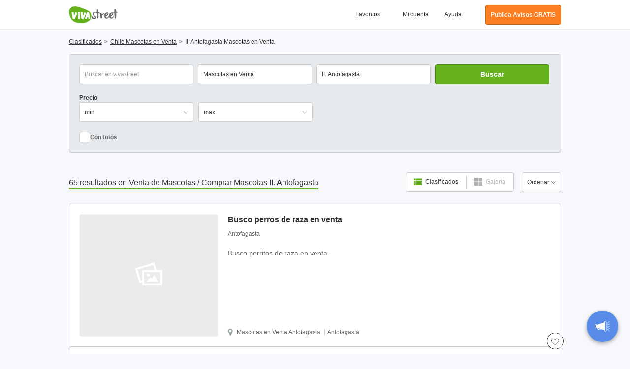

--- FILE ---
content_type: application/x-javascript; charset=UTF-8
request_url: https://www.vivastreet.cl/script/captions.php?cache=0qUeL
body_size: 9350
content:
var __vs_captions ={};__vs_captions['verification_manage_title']="verification_manage_title";__vs_captions['verification_manage_text']="verification_manage_text";__vs_captions['account_verification_page_learn_more']="account_verification_page_learn_more";__vs_captions['verification_manage_list_1']="verification_manage_list_1";__vs_captions['verification_manage_list_2']="verification_manage_list_2";__vs_captions['verification_manage_cta']="verification_manage_cta";__vs_captions['register_validate_data']="Validando la información de tu registro";__vs_captions['register_validate_email_dupe']="La dirección de mail ingresada ya existe en nuestro sistema. Por favor visite la página de login para ingresar al sitio.";__vs_captions['register_error_msg_email']="Por favor, ingresa un e-mail válido";__vs_captions['register_error_msg_email_confirm']="Los emails no concuerdan";__vs_captions['register_error_msg_pass']="Necesitas una contraseña válida";__vs_captions['register_error_msg_username']="Este nombre de usuario ya existe";__vs_captions['register_error_msg_captcha']="El código de seguridad no concuerda.";__vs_captions['register_validate_msg_holder']="Estamos procesando tu registro";__vs_captions['register_login_msg_holder']="Te estamos ingresando.";__vs_captions['register_msg_holder']="Estamos procesando tu registro";__vs_captions['register_registering_msg']="Estamos procesando tu registro";__vs_captions['register_success']="register_success";__vs_captions['register_failed']="Falló";__vs_captions['send_to_friend_success']="Tu mensaje ha sido enviado exitosamente.";__vs_captions['send_to_friend_sending']="Estamos enviando tu mensaje...";__vs_captions['send_to_friend_error']="Lo sentimos, tu mensaje no fue enviado debido a un error inesperado. Por favor, intenta enviarlo de nuevo.";__vs_captions['send_reply_success']="send_reply_success";__vs_captions['send_reply_sending']="Enviando Mensaje";__vs_captions['send_reply_error']="send_reply_error";__vs_captions['send_reply_validation']="Validando";__vs_captions['postform_register']="Creando tu cuenta";__vs_captions['postform_register_dupe_email']="La dirección de mail ingresada ya existe en nuestro sistema. Por favor visite la página de login para ingresar al sitio.";__vs_captions['postform_register_mail_posting']="Tu e-mail no tiene un formato válido (ej: tu@dominio.com).";__vs_captions['postform_register_mismatch_email']="Los emails no concuerdan";__vs_captions['postform_register_pseudo_posting']="Utilizar únicamente minúscula, números y guión bajo. Debe comenzar con una letra. Mínimo 3 caracteres.";__vs_captions['postform_register_dupe_username_suggest']="El Nombre de Usuario que seleccionaste ya existe. Te damos algunas opciones de nombres disponibles.";__vs_captions['postform_register_pass_posting']="Por favor ingrese entre 12 y 32 caracteres.";__vs_captions['postform_register_pass_posting2']="Las contraseñas ingresadas no concuerdan.";__vs_captions['postform_register_captcha']="El código de seguridad no concuerda con tu ingreso.";__vs_captions['postform_register_error']="Hubo un error con la información de la cuenta ingresada";__vs_captions['postform_login']="postform_login";__vs_captions['postform_login_mail_posting']="El email ingresado no corresponde a una cuenta en Vivastreet";__vs_captions['postform_login_pass_posting']="postform_register_pass_posting";__vs_captions['postform_login_captcha']="postform_login_captcha";__vs_captions['postform_login_error']="Su usuario o contraseña es incorrecto";__vs_captions['postform_login_invalid_email_pass']="El email ingresado no corresponde a una cuenta en Vivastreet";__vs_captions['postform_logged_in']="Estás conectado";__vs_captions['postform_validate']="Estamos validando tu clasificado...";__vs_captions['postform_validate_postingprovince']="Debes seleccionar una región";__vs_captions['postform_validate_postingregion']="Debes seleccionar una ciudad.";__vs_captions['postform_uploading']="Estamos cargando tu clasificado";__vs_captions['postform_validate_error']="*Por favor ingresá todos los campos requeridos";__vs_captions['postform_success']="¡Éxito!";__vs_captions['postform_errors_found']="¡Errores encontrados!";__vs_captions['posting_select_previous']="Seleccionar la opción previa";__vs_captions['flag_classified_pending']="La Marca ha sido enviada a moderación";__vs_captions['flag_classified_error']="Ocurrió un error al marcar el clasificado. Por favor hágalo de nuevo.";__vs_captions['flag_classified_success']="¡Gracias por contribuir con nuestra moderación!";__vs_captions['forgot_password_sending']="Procesando la información";__vs_captions['forgot_password_error']="El correo electrónico que has ingresado no concuerda con ninguno en nuestra base de datos. Por favor, revisa que lo hayas ingresado correctamente e inténtalo de nuevo.";__vs_captions['forgot_password_success']="El mensaje ha sido enviado";__vs_captions['add_comment_sending']="add_comment_sending";__vs_captions['add_comment_success']="¡Suerte!";__vs_captions['add_comment_error']="add_comment_error";__vs_captions['add_comment_validate']="Validando tus comentarios";__vs_captions['add_comment_message_long']="Tus comentarios son muy largos!";__vs_captions['delete_comment_deleting']="Estamos removiendo el comentario";__vs_captions['delete_comment_success']="El comentario fue borrado de tu clasificado";__vs_captions['delete_comment_failed']="El comentario no ha podido ser borrado. Por favor intenta de nuevo.";__vs_captions['account_send_confirmation_loading']="account_send_confirmation_loading";__vs_captions['lb_loading_header']="Cargando el formulario";__vs_captions['lb_loading_message']="lb_loading_message";__vs_captions['lb_login_loading']="Ingresando a tu cuenta";__vs_captions['lb_login_failed']="Su usuario o contraseña es incorrecto";__vs_captions['lb_login_success']="Estás conectado";__vs_captions['lb_login_validate_email']="postform_login_invalid_email_pass";__vs_captions['lb_logout_header']="lb_logout_header";__vs_captions['lb_logout_success']="Estás desconectado";__vs_captions['lb_logout_loading']="Estamos desconectándote";__vs_captions['lb_alert_step1_title']="Crear Alerta por Email";__vs_captions['lb_alert_step2_title']="lb_alert_step2_title";__vs_captions['lb_alert_step3_title']="lb_alert_step3_title";__vs_captions['lb_alert_step4_title']="¡Casi listo!";__vs_captions['lb_alert_step1_subtitle']="Simple y Rápido. En 2 minutos crea tu Alerta.";__vs_captions['lb_alert_step2_subtitle']="lb_alert_step2_subtitle";__vs_captions['lb_alert_step3_subtitle']="lb_alert_step3_subtitle";__vs_captions['lb_alert_step4_subtitle']="Selecciona la frequencia de tus alertas";__vs_captions['lb_continue']="Crear Alerta";__vs_captions['lb_cancel']="Cancelar";__vs_captions['lb_alert_title']="¡Crear Alerta!";__vs_captions['lb_edit_alert_title']="Editar alerta";__vs_captions['lb_status']="Estatus";__vs_captions['lb_header_confirm']="Confirmar";__vs_captions['lb_pending_modification']="Modificación pendiente";__vs_captions['alert_choose_category']="Elegir rubro";__vs_captions['login_logged_msg']="Registrado";__vs_captions['login_validate_data']="Validando tu información";__vs_captions['login_email_error']="Este e-mail no está en nuestra base de datos";__vs_captions['login_password_error']="La contraseña no corresponde al usuario";__vs_captions['login_email_validate_error']="Por favor, ingresa tu e-mail";__vs_captions['login_password_validate_error']="Por favor ingresa tu contraseña";__vs_captions['login_popup_logged_in']="Ingresaste al sitio";__vs_captions['login_popup_logging_in']="Ingresando a tu cuenta";__vs_captions['login_success']="¡Éxito!";__vs_captions['login_failed']="¡Falló!";__vs_captions['login_validate']="Validando tu información";__vs_captions['authorize_invalid_email']="Por favor ingresa un e-mail válido";__vs_captions['authorize_invalid_password']="Verifique los requisitos de contraseña anteriores.";__vs_captions['authorize_invalid_username']="Mínimo 2 caracteres, máximo 15";__vs_captions['authorize_invalid_civility']="Selecciona tu estado civil";__vs_captions['authorize_password_mismatch']="Contraseña no concuerda";__vs_captions['search_first_option']="Todo Chile";__vs_captions['search_geo_level_2']="Todas las zonas";__vs_captions['search_geo_level_1_reset']="Todo Chile";__vs_captions['search_reset_geo']="En todo Chile";__vs_captions['search_freetext_caption']="Escriba el nombre de la ciudad.";__vs_captions['search_freetext']="Ciudad...";__vs_captions['alert_created_successfully']="La Alerta ha sido creada";__vs_captions['alert_created_successfully_detail']="Si ha seleccionado la opción de resumen diario usted recibirá un correo electrónico una vez al día con el resumen de los anuncios que coincidan con sus criterios de búsqueda <br>Usted puede borrar o editar sus alertas desde su cuenta o por medio del correo electrónico. <br>";__vs_captions['detail_alert_created_successfully']="Tu Alerta ha sido creada.";__vs_captions['message_too_long']="message_too_long";__vs_captions['message_too_short']="message_too_short";__vs_captions['invalid_recipient_email']="invalid_recipient_email";__vs_captions['invalid_captcha']="invalid_captcha";__vs_captions['enter_from_email']="enter_from_email";__vs_captions['create_alert_from_search']="Crear Alerta por Email";__vs_captions['send_reply_validation']="Validando";__vs_captions['ads_by_google']="Enlace patrocinado";__vs_captions['sponsored_links']="Nuestros Sponsors";__vs_captions['detail_previous_page']="Todos los resultados";__vs_captions['header_account_mail']="Tus mensajes";__vs_captions['header_account_classifieds']="Tus Clasificados";__vs_captions['header_account_alerts']="Tus Alertas";__vs_captions['header_your_account']="Mi cuenta";__vs_captions['header_account_logout']="Salir";__vs_captions['form_post_geo_address_default']="Incluye Calle, Número y Ciudad. Ejemplo: Franklin 444, Santiago de Chile.";__vs_captions['form_post_select_option']="Seleccionar";__vs_captions['login_error_validate_email']="Ingresa un e-mail válido.";__vs_captions['login_error_validate_pass']="Ingresa tu contraseña";__vs_captions['header_account_menu']="Mi Vivastreet";__vs_captions['auto_renew_confirm']="Confirmo";__vs_captions['auto_renew_cancel']="No, Gracias";__vs_captions['posting_invalid_recaptcha']="Se requiere validación de Captcha";__vs_captions['posting_geo_level_1']="Estado";__vs_captions['posting_geo_level_2']="Ciudad";__vs_captions['posting_geo_level_3']="Municipio/Zona";__vs_captions['posting_geo_level_4']="Comuna";__vs_captions['posting_geo_level_5']="posting_geo_level_5";__vs_captions['posting_geo_level_1_caption']="posting_geo_level_1_caption";__vs_captions['posting_geo_level_2_caption']="posting_geo_level_2_caption";__vs_captions['posting_geo_level_3_caption']="Selecciona tu comuna o área";__vs_captions['posting_geo_level_4_caption']="Comuna";__vs_captions['posting_geo_level_5_caption']="posting_geo_level_5_caption";__vs_captions['posting_photo_uploading']="Procesando...Podrás subir más fotos en cuanto termine.";__vs_captions['photo_upload_successful']="Ya puedes subir más fotos. Hasta un máximo de 12.";__vs_captions['form_post_remove_photos_label']="Borrar";__vs_captions['photo_upload_removed']="Tu foto ha sido eliminada. Puedes subir hasta 12 fotos.";__vs_captions['resume_size']="Tamaño";__vs_captions['resume_filename']="Nombre de Archivo";__vs_captions['posting_logo_upload_success']="El logo ha sido subido con exito!";__vs_captions['posting_step4']="Paso 4";__vs_captions['posting_step5']="Paso 5";__vs_captions['posting_step6']="Paso 6";__vs_captions['form_currency_symbol']="CL$";__vs_captions['posting_currency_symbol']="CL$";__vs_captions['lightbox_register']="Regístrate";__vs_captions['featured_ad_explanation']="Más información";__vs_captions['send_reply_validation']="Validando";__vs_captions['summary_save_classified']="Agregar a Favoritos";__vs_captions['summary_remove_classified']="Eliminar de Favoritos";__vs_captions['back_to_summary']="Volver a resultados";__vs_captions['back_to_search_results']="Volver a resultados";__vs_captions['posting_noempty_error']="Este campo es requerido.";__vs_captions['search_geo_level_1']="Seleccionar Región";__vs_captions['search_geo_level_2']="Todas las zonas";__vs_captions['search_geo_level_3']="Seleccionar Área";__vs_captions['search_geo_level_4']="Seleccionar Área";__vs_captions['search_geo_level_5']="Nivel 5";__vs_captions['search_keywords']="Palabras Clave";__vs_captions['detail_prev']="Anterior";__vs_captions['detail_next']="Próximo";__vs_captions['detail_add_fav']="Agregar a favoritos";__vs_captions['detail_remove_fav']="Remover de Favoritos";__vs_captions['loading classifieds']="loading classifieds";__vs_captions['details_flag_classified_header']="Denunciar éste anuncio";__vs_captions['form_post_price_min']="Precio";__vs_captions['form_search_origin_to']="Al";__vs_captions['form_search_origin_from']="Del";__vs_captions['form_search_language_type']="Idioma";__vs_captions['form_search_category_empty']="Por favor, elige una categoría";__vs_captions['form_search_yes']="Si";__vs_captions['sunday']="Domingo";__vs_captions['monday']="Lunes";__vs_captions['tuesday']="Martes";__vs_captions['wednesday']="Miércoles";__vs_captions['thursday']="Jueves";__vs_captions['friday']="Viernes";__vs_captions['saturday']="Sábado";__vs_captions['su']="Do";__vs_captions['mo']="Lu";__vs_captions['tu']="Ma";__vs_captions['we']="Mi";__vs_captions['th']="Ju";__vs_captions['fr']="VI";__vs_captions['sa']="Sa";__vs_captions['sun']="Dom";__vs_captions['mon']="Lun";__vs_captions['tue']="Mar";__vs_captions['wed']="Mie";__vs_captions['thu']="Jue";__vs_captions['fri']="Vie";__vs_captions['sat']="Sab";__vs_captions['january']="Enero";__vs_captions['february']="Febrero";__vs_captions['march']="Marzo";__vs_captions['april']="Abril";__vs_captions['may']="Mayo";__vs_captions['june']="Junio";__vs_captions['july']="Julio";__vs_captions['august']="Agosto";__vs_captions['september']="Septiembre";__vs_captions['october']="Octubre";__vs_captions['november']="Noviembre";__vs_captions['december']="Diciembre";__vs_captions['jan']="Ene";__vs_captions['feb']="Feb";__vs_captions['mar']="Mar";__vs_captions['apr']="Abr";__vs_captions['may']="Mayo";__vs_captions['jun']="Jun";__vs_captions['jul']="Jul";__vs_captions['aug']="Aug";__vs_captions['sep']="Sep";__vs_captions['oct']="Oct";__vs_captions['nov']="Nov";__vs_captions['dec']="Dec";__vs_captions['disclaimer_header']="Aviso Legal";__vs_captions['disclaimer_agree']="Acepto";__vs_captions['disclaimer_disagree']="Estoy de acuerdo.";__vs_captions['lb_send_to_friend_header']="Comparte este clasificado con un amigo.";__vs_captions['ec_upload_one_image']="ec_upload_one_image";__vs_captions['account_changes_saved']="Tus cambios fueron realizados";__vs_captions['account_password_change_success']="Cambiaste tu contraseña con éxito";__vs_captions['register_password_match_error']="La confirmación de la contraseña no concuerda con la primera ingresada";__vs_captions['account_modification_posted_confirm']="Procesando modificación...";__vs_captions['posting_number_error']="No colocar comas o puntos. Si el precio es $1.500,00 debes ingresar 1500.";__vs_captions['register_invalid_password']="Por favor ingrese entre 12 y 32 caracteres.";__vs_captions['register_invalid_username']="Utilizar únicamente minúscula, números y guión bajo. Debe comenzar con una letra. Mínimo 3 caracteres.";__vs_captions['register_email_error']="Por favor, ingresa un e-mail válido";__vs_captions['register_cat_geo_error']="¡Tu búsqueda es demasiado amplia! Selecciona una categoría o ubicación para obtener resultados más específicos.";__vs_captions['posting_normal_string_error']="El campo debe contener al menos 15 caracteres.";__vs_captions['vivamail_message_too_short']="Tu mensaje es muy corto";__vs_captions['invalid_length']="Por favor, ingresa un máximo de #{num}";__vs_captions['postform_login_validate']="Estamos ingresando";__vs_captions['remote_fix']="Por favor corregir el siguiente campo.";__vs_captions['invalid_url']="Por favor, ingresa un enlace correcto. Recuerde incluir http://.";__vs_captions['invalid_date']="Fecha incorrecta.";__vs_captions['invalid_dateiso']="Por favor ingrese una fecha correcta.";__vs_captions['value_equalto']="Por favor, reingrese el valor.";__vs_captions['valid_extension']="Por favor, ingrese un valor con una extensión válida.";__vs_captions['no_classifieds_found_text']="Los filtros de búsqueda no ha obtenido ningún resultado para la consulta #{query} en #{cat_geo}";__vs_captions['other_suggestions']="Por favor considere las siguientes sugerencias:";__vs_captions['save_create_alerts']="¡Ahorra tiempo y crea una Alerta por Email!!";__vs_captions['use_email_alert']="Deja que los Clasificados lleguen a tu email.";__vs_captions['main_geo_results']="main_geo_results";__vs_captions['no_classifieds_empty_query']="No hay resultados en #{cat_geo}";__vs_captions['search_results_in']=":";__vs_captions['posting_number_too_high']="El valor ingresado es muy grande.";__vs_captions['posting_field_too_long']="El valor ingresado es muy largo.";__vs_captions['posting_field_too_short']="Por favor, entre un mínimo de 3 caracteres";__vs_captions['detail_page_or']="o";__vs_captions['detail_page_tel']="Tel:";__vs_captions['latest_ads']="Últimos Avisos";__vs_captions['more_ads']="Más clasificados recientes";__vs_captions['main_geo_results_small_query']="más resultados en #{cat_geo}";__vs_captions['main_geo_results_small_query_keyword']="más resultado para #{query} en #{cat_geo}";__vs_captions['fb_use_account']="o";__vs_captions['fb_login']="fb_login";__vs_captions['search_select_subcat']="Subcategorías";__vs_captions['search_geo_cat_select']="Por favor selecciona una categoría y/o localidad";__vs_captions['alert_edit_text']="Modificar esta alerta por email";__vs_captions['alert_filters']="Tus filtros";__vs_captions['alert_no_filters']="No has seleccionado filtros";__vs_captions['alert_keywords']="Tu Búsqueda";__vs_captions['advertisement_text']="Clasificados";__vs_captions['alert_delete_success']="Tu Alerta ha sido borrado";__vs_captions['unsubscribe_text']="unsubscribe_text";__vs_captions['about_email_alerts']="about_email_alerts";__vs_captions['already_unsubscribe_text']="Ya te has dado de baja";__vs_captions['verifying_email']="Verificando email";__vs_captions['summary_select_subcategory']="Categorías";__vs_captions['browser_update_text']="Para visualizar el contenido correctamente, <br>actualiza tu navegador.";__vs_captions['posting_account_exists']="Ya registrado. Por favor, ingrese su contraseña.";__vs_captions['posting_account_exists_not']="Si ya estás registrado en Vivastreet, por favor, ingresa tu contraseña.Si eres un nuevo usuario, por favor, elige una contraseña.";__vs_captions['posting_password']="Contraseña";__vs_captions['posting_password_choose']="Crear una contraseña";__vs_captions['posting_invalid_characters']="Algunos de los caracteres no son válidos.<BR>Caracteres especiales no son aceptados.";__vs_captions['account_info_not_saved']="account_info_not_saved";__vs_captions['detail_contact_referral']="Mencioná Vivastreet cuando llamás a este aviso.";__vs_captions['all_listings']="#cat#";__vs_captions['form_post_logged_in_as_facebook']="Estás registrado con tu cuenta de Facebook";__vs_captions['form_post_dealer']="Concesionario";__vs_captions['form_post_agency']="Inmobiliaria";__vs_captions['duration_posted']=" Publicado";__vs_captions['posted_today']="Hoy";__vs_captions['posted_yesterday']="Ayer";__vs_captions['gay_caucasico']="gay_caucasico";__vs_captions['gay_nero']="gay_nero";__vs_captions['gay_asiatico']="gay_asiatico";__vs_captions['gay_ispanico']="gay_ispanico";__vs_captions['gay_arabo']="gay_arabo";__vs_captions['map_results_limit_exceeded']="La búsqueda generó demasiados resultados. Por favor realice una nueva búsqueda.";__vs_captions['user_ads_link']=" ";__vs_captions['all_ads_posted_by']="Todos los anuncios publicado por";__vs_captions['posting_price_error']="posting_price_error";__vs_captions['post_form_individual_type']="Eres";__vs_captions['missing_fields']="¡Ups! Todavía no terminaste de completar el formulario.";__vs_captions['fix_errors']="Completa el formulario";__vs_captions['form_offer_type']="Ofrezco/Busco";__vs_captions['vivaphone_code']="Código:";__vs_captions['vivaphone_explanation_header_code']="vivaphone_explanation_header_code";__vs_captions['account_notify_invoice_sendfail']="Se ha encontrado un error.";__vs_captions['logo_upload_file_size']="<span style=\"color:#cc0000;font-weight:bold;\">El archivo es demasiado grande.</span> Asegúrate de que tu logo no supera los 4Mb.";__vs_captions['photo_upload_file_size']="<span style=\"font-weight:bold;\">El archivo es demasiado grande.</span>Asegurate de que no excede los 4Mb antes de intentar cargarlo otra vez.";__vs_captions['photo_upload_invalid_file_type']="<span style=\"color:#cc0000;font-weight:bold;\">Formato de Archivo Invalido.</span> La foto tiene que estar en formato .jpg, .gif, or .png.";__vs_captions['resume_upload_file_size']="<span style=\"color:#cc0000;font-weight:bold;\">Tu archivo es demasiado grande.</span> No debe exceder los 4Mb.";__vs_captions['email_alerts_option']="Me gustaría recibir emails con clasificados similares publicados en Vivastreet.";__vs_captions['form_post_title_generic_other']="Título de tu clasificado";__vs_captions['form_post_title_generic_other_caption']="Ingresa un título relevante a tu publicación";__vs_captions['posting_password_caption']="Sin espacios o acentos (4 caracteres mínimo).";__vs_captions['search_city_wide']="search_city_wide";__vs_captions['report_user_confirm_title']="¡Este usuario ha sido bloqueado y no podrá contactarte de nuevo!";__vs_captions['geo_dropdown_main_locations']="Principales Zonas";__vs_captions['geo_dropdown_other_locations']="Otras Zonas";__vs_captions['upgrade_free_repost']="Republicar ahora";__vs_captions['upgrade_proceed_to_payment']="Realizar el pago";__vs_captions['upgrade_goto_account']="No gracias! Regresar a mi cuenta.";__vs_captions['main_image']="Imagen principal";__vs_captions['software_required']="Por favor, selecciona una opción";__vs_captions['terms_conditions_error']="Al publicar este aviso, aceptas los términos y condiciones y la política de privacidad de Vivastreet.";__vs_captions['set_thumbnail']="Definir como imágen principal";__vs_captions['repost_optin_explanation']="Si no quieres recibir más la opción de republicar, por favor, haz clic en \"Ingresa tus cambios\"";__vs_captions['credit_card_number_explanation']="Por favor, introduce los 16 dígitos de tu tarjeta bancaria (sin espacios entre los números)";__vs_captions['phone_number_error']="Por favor, ingresa solo números";__vs_captions['posting_zipcode_error']="Código postal incorrecto.";__vs_captions['posting_digits_error']="Por favor, ingresa el precio sin añadir caracteres especiales (, . $ ...)";__vs_captions['bad_http_code']="La url introducida está rota. Por favor, asegúrate que redirecciona al formulario de tu oferta";__vs_captions['select_at_least_one']="Selecciona al menos un servicio";__vs_captions['summary_photo_link']="&nbsp;";__vs_captions['require_resume_error']="Por favor, recuerda adjuntar tu cv";__vs_captions['posting_foreign_country']="País";__vs_captions['posting_foreign_country_caption']="Selecciona el país de destino";__vs_captions['posting_city']="Provincia/Comuna";__vs_captions['posting_city_caption']="Selecciona una Ciudad";__vs_captions['invalid_future_date']="No puedes seleccionar una fecha en el futuro";__vs_captions['r_page_caption_for']="r_page_caption_for";__vs_captions['r_page_caption_of']="de";__vs_captions['url_characters_remaining']="Sólo permitimos URLs que enlacen a su propio sitio web.";__vs_captions['company_number_error']="company_number_error";__vs_captions['company_vat_number_error']="company_vat_number_error";__vs_captions['old_password_empty']="Contraseña anterior vacía";__vs_captions['select_at_least_one_language']="select_at_least_one_language";__vs_captions['rates_select_1hour']="Por favor ingrese el precio por una hora";__vs_captions['rates_numeric_only']="rates_numeric_only";__vs_captions['search_in_title_bubble']="Tu búsqueda solo aplicará cuando el Título del aviso contenga la palabra clave.";__vs_captions['photo_upload_failed']="<span style=\"color:#cc0000;font-weight:bold;\">No podemos cargar su foto.</span>Asegúrese de que su foto no pesa más de 10Mb y que el formato es .jpg, .gif, .bmp or .png";__vs_captions['no_vivaprotect_number']="no_vivaprotect_number";__vs_captions['search_geo_level_foreign_1']="search_geo_level_foreign_1";__vs_captions['search_geo_level_foreign_2']="Elige un país";__vs_captions['search_geo_level_foreign_3']="search_geo_level_foreign_3";__vs_captions['search_geo_level_foreign_4']="search_geo_level_foreign_4";__vs_captions['search_geo_level_foreign_5']="search_geo_level_foreign_5";__vs_captions['upload_required']="upload_required";__vs_captions['external_url_required']="Escribe la URL de tu sitio web";__vs_captions['photo_upload_max_photos_mobile']="<span style=\"font-weight:bold;\">Ya tenés las 12 fotos.</span>Tendrás que borrar alguna foto para poder cargar fotos nuevas.";__vs_captions['video_delete_failed']="Imposible eliminar.";__vs_captions['video_upload_file_size']="El tamaño del video no debe superar los 75MB";__vs_captions['video_upload_invalid_file_type']="Formato inválido. Aceptados: asf, avi, m4v, mov, mp4. 3g2 y wmv.";__vs_captions['video_upload_failed']="Su video no puede ser cargado.";__vs_captions['no_email_allowed_error_message']="No podemos aceptar correos electrónicos para este campo, ingrese un nombre de usuario";__vs_captions['min_chars_req_']="Ingrese al menos{0} caracteres.";__vs_captions['max_chars_req_']="No ingrese más de{0} caracteres.";__vs_captions['reason_for_reporting_ad']="Seleccione un motivo para denunciar este anuncio.";__vs_captions['photo_verified']="photo_verified";__vs_captions['posting_invalid_geo_typed_error']="La ubicación que has ingresado no es válida";__vs_captions['multi_repost_try_again']="Intentar nuevamente.";__vs_captions['multi_repost_helper_text']="Para la republicación múltiple por favor completar el captcha.";__vs_captions['captcha_invalid']="Captcha inválido.";__vs_captions['multi_repost_helper_text_without_captcha']="Para poder acceder al republicado múltiple, darle click al siguiente botón.";__vs_captions['phone_verification_title']="Verifica tu número telefónico";__vs_captions['phone_verification_modal']="Es necesario que verifiques tu número telefónico para publicar tu aviso y comenzar a recibir contactos.<br /><br />Dale click al link que te hemos enviado vía SMS al 07XXXXXXXX.<br /><br />Si necesitas reenviar el link, dale click al botón que se encuentra a continuación.";__vs_captions['phone_verification_modal_button']="ENVIAR UN LINK NUEVO";__vs_captions['phone_verification_modal_confirmation']="Un nuevo link ha sido enviado";__vs_captions['phone_verification_modal_confirmation_body']="Si no lo recibes en los próximos 10 minutos, por favor verifica que el número telefónico que has ingresado sea correcto e intenta nuevamente.";__vs_captions['posting_phone_caption']="Se mostrará en el clasificado";__vs_captions['posting_phone_caption_required']="Por favor ingresá tu número de teléfono celular ya que deberá ser verificado antes que el aviso sea publicado. No es necesario ingresar el código de país.";__vs_captions['phone_verification_auth_required_page_header']="No has ingresado a tu cuenta";__vs_captions['phone_verification_auth_required_page_body']="Para completar el proceso de verificación, por favor ingresa a tu cuenta y luego dale click nuevamente al link que te enviamos por SMS.";__vs_captions['phone_verification_success_page_header']="Número telefónico verificado";__vs_captions['phone_verification_success_page_body']="Gracias por verificar tu número telefónico.";__vs_captions['phone_verification_expired_page_header']="El link de verificación ha caducado.";__vs_captions['phone_verification_expired_page_body']="Dale click aquí abajo para recibir un nuevo link de verificación, que será enviado por medio de SMS";__vs_captions['phone_verification_failed_page_header']="Requerimiento de verificación fallida";__vs_captions['phone_verification_failed_page_body']="Por favor asegúrate de ingresar el URL correcto.";__vs_captions['phone_verification_message']="Para verificar tu aviso en Vivastreet, dale click aquí:";__vs_captions['phone_verification_posting_confirmed_header']="Verificación telefónico requerida.";__vs_captions['phone_verification_posting_confirmed_body']="Para ter seu anúncio publicado, verifique o seu número de telefone clicando no link que foi enviado via SMS.";__vs_captions['phone_verification_already_verified_page_header']="Número telefónico verificado";__vs_captions['phone_verification_already_verified_page_body']="Este número ya ha sido verificado.";__vs_captions['phone_verification_modal_button_modify']="Modificar número telefónico";__vs_captions['phone_verification_required_my_account_status']="Inactivo<br/><br/>Verifica tu número telefónico para activar tu aviso.";__vs_captions['general_agree']="Consentimiento";__vs_captions['fav_ad_sign_in_popup']="<a href=\"/login.php\">Ingresa a tu cuenta</a> o <a href=\"/authorize.php\">crea una</a> para que puedas guardar tus avisos favoritos. Solo basta con darle click al corazón para eliminarlos";__vs_captions['favourites_no_results_title']="No tienes avisos favoritos";__vs_captions['favourites_no_results_description']="Cuando selecciones tus avisos como favoritos, podrás verlos en ésta página. <a href=\"https://www.vivastreet.cl/\">Busca tus anuncios favoritos ahora</a>.";__vs_captions['posting_phone_validation_failed']="posting_phone_validation_failed";__vs_captions['phone_verification_classified_processing_page_header']="phone_verification_classified_processing_page_header";__vs_captions['phone_verification_classified_processing_page_body']="phone_verification_classified_processing_page_body";__vs_captions['account_submit_changes']="Guardar";__vs_captions['age_est_unexpected_error']="age_est_unexpected_error";__vs_captions['age_est_temporary_error']="age_est_temporary_error";__vs_captions['age_est_video_reproved']="age_est_video_reproved";__vs_captions['age_est_temporary_unavailable']="age_est_temporary_unavailable";__vs_captions['age_est_face_not_identified']="age_est_face_not_identified";__vs_captions['age_est_too_many_individuals']="age_est_too_many_individuals";__vs_captions['age_est_image_too_bright']="age_est_image_too_bright";__vs_captions['age_est_image_too_dark']="age_est_image_too_dark";__vs_captions['age_est_reproved_antispoofing']="age_est_reproved_antispoofing";__vs_captions['neosurf_fee']="neosurf_fee";__vs_captions['no_pro_account_error']="no_pro_account_error";__vs_captions['age_verify_record_btn']="age_verify_record_btn";__vs_captions['age_verify_recording_btn']="age_verify_recording_btn";__vs_captions['age_verify_image_processing']="age_verify_image_processing";__vs_captions['badge_id_verified']="badge_id_verified";__vs_captions['badge_age_estimated']="badge_age_estimated";__vs_captions['badge_id_verified_tooltip']="badge_id_verified_tooltip";__vs_captions['badge_age_estimated_tooltip']="badge_age_estimated_tooltip";__vs_captions['mobile_datepicker_placeholder']="DD/MM/YYYY";__vs_captions['add_new_phone_number_button']="add_new_phone_number_button";__vs_captions['use_existing_phone_number_button']="Utilizar el número telefónico existente";__vs_captions['search_for_country_placeholder']="Buscar país";__vs_captions['otp_code_description']="Por favor ingresa el código que te hemos enviado";__vs_captions['otp_incorrect_error_message']="El código que has ingresado es incorrecto";__vs_captions['otp_resend_code_button']="otp_resend_code_button";__vs_captions['change_phone_number_button']="Cambiar mi número de teléfono";__vs_captions['phone_number_heading']="El número de teléfono ha sido verificado";__vs_captions['select_existing_number_description']="Selecciona el número que quieres que se vea en tu aviso o agrega un número nuevo";__vs_captions['phone_is_now_verified_message']="phone_is_now_verified_message";__vs_captions['add_new_phone_number_heading']="add_new_phone_number_heading";__vs_captions['add_new_phone_number_description']="Ingresa el número que quieres que se vea en tu aviso";__vs_captions['verify_new_number_button']="Verificar número nuevo";__vs_captions['posting_title_min']="Mínimo #{min} caracteres";__vs_captions['posting_title_max']="Has alcanzado el máximo de #{max} caracteres";__vs_captions['posting_title_enter_min']="Por favor ingresa un mínimo de #{min} caracteres";__vs_captions['autocomplete_no_results']="Ningún resultado encontrado";__vs_captions['pv_code_user_already_has']="pv_code_user_already_has";__vs_captions['pv_code_invalid_number']="pv_code_invalid_number";__vs_captions['pv_code_must_be_mobile']="pv_code_must_be_mobile";__vs_captions['pv_code_already_verified']="pv_code_already_verified";__vs_captions['pv_code_generic_error']="pv_code_generic_error";__vs_captions['pv_code_invalid_otp']="pv_code_invalid_otp";__vs_captions['pv_code_otp_not_found']="pv_code_otp_not_found";__vs_captions['pv_code_number_taken']="pv_code_number_taken";__vs_captions['otp_resend_code_time']="segundos";__vs_captions['apnv_otp_not_received_link']="apnv_otp_not_received_link";__vs_captions['apnv_verify_your_number_title']="apnv_verify_your_number_title";__vs_captions['apnv_verify_number_description']="apnv_verify_number_description";__vs_captions['apnv_verify_number_link']="apnv_verify_number_link";__vs_captions['apnv_verify_number_continue_button']="apnv_verify_number_continue_button";__vs_captions['apnv_verify_number_please_enter']="apnv_verify_number_please_enter";__vs_captions['sent_to_otp_code_prefix']="Enviado a:";__vs_captions['apnv_sent_to_otp_code_prefix']="apnv_sent_to_otp_code_prefix";__vs_captions['apnv_help_link']="apnv_help_link";__vs_captions['apnv_otp_resend_code_message']="apnv_otp_resend_code_message";__vs_captions['apnv_phone_number_not_verified_message ']="apnv_phone_number_not_verified_message ";__vs_captions['apnv_verify_number_link']="apnv_verify_number_link";__vs_captions['email_form_error']="Ocurrió un error. Por favor, inténtalo de nuevo más tarde.";__vs_captions['osa_limited_access_title']="osa_limited_access_title";__vs_captions['osa_limited_access_content']="osa_limited_access_content";__vs_captions['osa_limited_access_button']="osa_limited_access_button";__vs_captions['osa_disclaimer_title']="osa_disclaimer_title";__vs_captions['osa_disclaimer_content']="osa_disclaimer_content";__vs_captions['osa_disclaimer_btn_check_later']="osa_disclaimer_btn_check_later";__vs_captions['osa_disclaimer_btn_check_now']="osa_disclaimer_btn_check_now";__vs_captions['osa_disclaimer_hero_content']="osa_disclaimer_hero_content";var __ = function (capcode){if (typeof(__vs_captions[capcode]) != 'undefined') return __vs_captions[capcode];else return capcode;};var __replace = function (capcode, min, max, replace_str){if (typeof(__vs_captions[capcode]) != 'undefined'){var cap_text = __vs_captions[capcode];var num_regex = "#{num}";var min_regex = "#{min}";var max_regex = "#{max}";if (replace_str == "#{min}"){if (max != 0){cap_text = cap_text.replace(max_regex,max);} else{var min_index = cap_text.indexOf(min_regex);var max_index = cap_text.indexOf(max_regex);cap_text = cap_text.substring(0, min_index+6) + " " + cap_text.substring(max_index+6, cap_text.length);} cap_text = cap_text.replace(min_regex, min);} else if (replace_str == "#{num}"){cap_text = cap_text.replace(num_regex, min);} return cap_text;} else return capcode;};var current_config ={"classifieds":{"location":{"ordered_address_parts":"street_address,locality,country"},"photo_verified":{"enable_by_plan":0}},"common":{"CLASSIFIEDS_UPLOADS":{"video_size_limit":80,"video_extensions":"asf,avi,m4v,mov,mp4,3g2,wmv"}},"countrysettings":{"CL":{"geo_display_level":3}},"date_formatting":{"CL":{"day":"%d\/%m\/%Y"}},"email":{"do_not_archive":{"template_codes":"mr_clean_performance"}},"email_alerts":{"restricted_categories":{"enable":0,"collection":""}},"geo":{"search":{"geo_hint_on_start":0}},"global":{"carousel":{"enable":1},"geosearch":{"separate_main_locations":0},"search":{"geo_display_level":0},"ui":{"currency_symbol_position":"front","geo_display_level":3}},"locales":{"currency":{"decimal_character":",","thousand_character":"."}},"moderation":{"all_statuses":{"enable":1}},"post":{"disclaimer":{"accept_by_default":1}},"posting":{"images_on_seek":{"subcategories":""},"recaptcha":{"site_key":"6Lc04lkUAAAAAG1FgL-7oybYArgIOPN8HRrguKqd"}},"search":{"l3_dropdown":{"enable_meta_code":""}},"templates":{"assets":{"use_latam_layout":1}},"tracking":{"criteo":{"show":0}},"url":{"structure":{"new":1,"all_categories":"clasificados"}},"user_registration":{"otp_sms":{"enabled":0}},"video_uploads":{"vzaar":{"use_guzzle":1}},"vip":{"timing":{"auto_slide":3,"rotate_pic":2}}};if (typeof current_config === 'object'){current_config.get = function (){var arg = Array.prototype.slice.call(arguments);var conf = this;for (var i = 0;i < arg.length;i++){if (typeof conf[arg[i]] != 'undefined'){conf = conf[arg[i]];} else{return null;}} return conf;};} feature_flags = [];